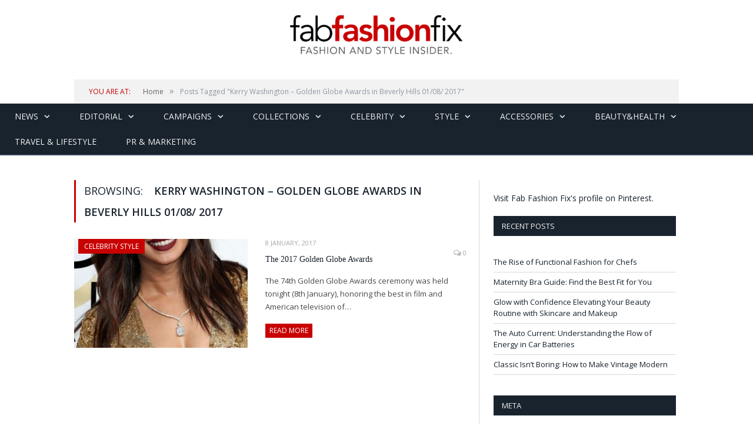

--- FILE ---
content_type: text/html; charset=utf-8
request_url: https://accounts.google.com/o/oauth2/postmessageRelay?parent=https%3A%2F%2Ffabfashionfix.com&jsh=m%3B%2F_%2Fscs%2Fabc-static%2F_%2Fjs%2Fk%3Dgapi.lb.en.W5qDlPExdtA.O%2Fd%3D1%2Frs%3DAHpOoo8JInlRP_yLzwScb00AozrrUS6gJg%2Fm%3D__features__
body_size: 161
content:
<!DOCTYPE html><html><head><title></title><meta http-equiv="content-type" content="text/html; charset=utf-8"><meta http-equiv="X-UA-Compatible" content="IE=edge"><meta name="viewport" content="width=device-width, initial-scale=1, minimum-scale=1, maximum-scale=1, user-scalable=0"><script src='https://ssl.gstatic.com/accounts/o/2580342461-postmessagerelay.js' nonce="gF7tSYuHxVJ2F-Qq2em3bg"></script></head><body><script type="text/javascript" src="https://apis.google.com/js/rpc:shindig_random.js?onload=init" nonce="gF7tSYuHxVJ2F-Qq2em3bg"></script></body></html>